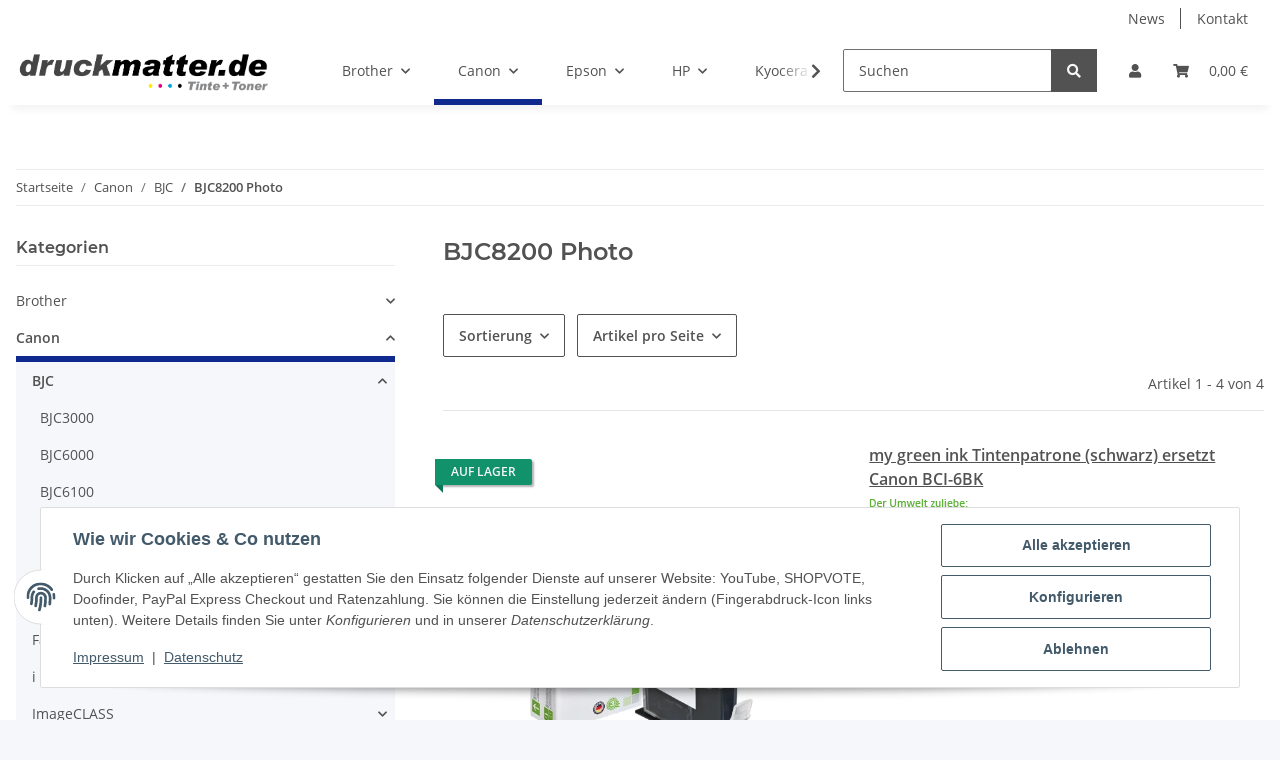

--- FILE ---
content_type: text/css
request_url: https://www.druckmatter.de/plugins/netzdingeDE_auswahlassistent/frontend/css/cssCustom.css?v=5.3.1
body_size: 31
content:
/*
Custom Anpassungen fuer NETZdinge.de Plugin "NETZdingeDE Auswahlassistent"
*/

@media (min-width: 768px) {
  #ndAuswahlassistent {max-width: 720px;}
}

@media (min-width: 992px) {
  #ndAuswahlassistent {max-width: 960px;}
}

@media (min-width: 1300px) {
  #ndAuswahlassistent {max-width: 1250px;}
}

--- FILE ---
content_type: application/javascript
request_url: https://www.druckmatter.de/plugins/jtl_paypal/frontend/js/paypal.js?v=5.3.1
body_size: 491
content:
(function () {
    'use strict';

    var PayPal = function (options) {
        this.init(options);
    };

    PayPal.prototype = {
        ppplus: 'https://www.paypalobjects.com/webstatic/ppplus/ppplus.min.js',

        constructor: PayPal,

        init: function (options) {
            this.options = $.extend({}, { selector: '' }, options || {});
        },

        loadPaymentWall: function (loaded) {
            if (typeof PAYPAL != 'undefined' && typeof PAYPAL.apps != 'undefined') {
                return (typeof loaded == 'function') ? loaded() : true;
            }
            this.getScript(this.ppplus).done(function () {
                var validate = function () {
                    if (typeof PAYPAL == 'undefined' || typeof PAYPAL.apps == 'undefined') {
                        window.setTimeout(function () {
                            validate();
                        }, 100);
                    } else if (typeof loaded == 'function') {
                        loaded();
                    }
                }
                validate();
            });
        },

        getInstallments: function (amount, currency) {
            $.evo.io().call('jtl_paypal_get_presentment', [amount, currency], this, function (error, data) {
                if (error) {
                    return;
                }
                $(data.options.selector)
                    .html(data.response || '');
            });
        },

        getScript: function (url, options) {
            return jQuery.ajax($.extend(options || {}, {
                dataType: "script",
                cache: true,
                url: url
            }));
        }
    };

    window.jtl_paypal = function (options) {
        return new PayPal(options);
    };

    $(document).on("evo:changed.price.article", function (e, price) {
        jtl_paypal({ selector: '.ppf-loader' }).getInstallments(price);
    });
})(jQuery);
